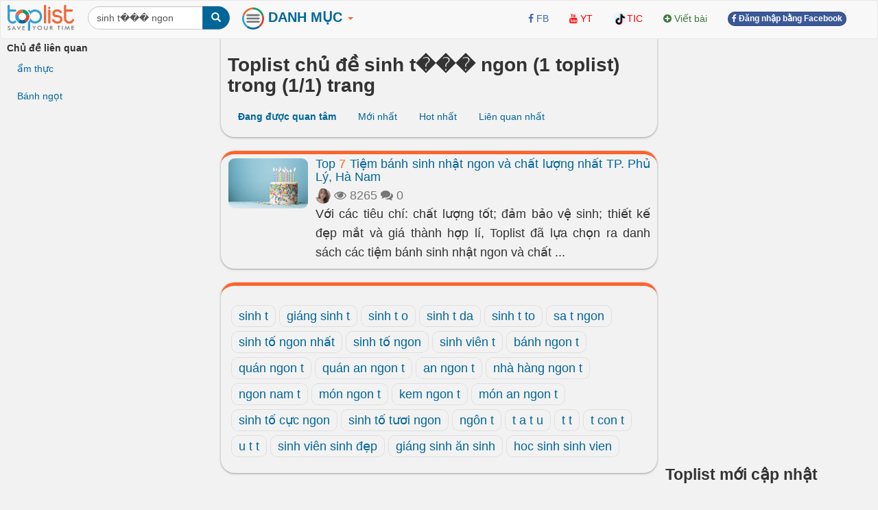

--- FILE ---
content_type: text/html; charset=UTF-8
request_url: https://toplist.vn/top-lists/sinh-t%EF%BF%BD%EF%BF%BD%EF%BF%BD-ngon/
body_size: 10253
content:
<!DOCTYPE html>
<html xmlns="http://www.w3.org/1999/xhtml"
      xmlns:og="http://ogp.me/ns#"
      xmlns:fb="https://www.facebook.com/2008/fbml">  
<head>
<title>Toplist chủ đề sinh t��� ngon (1 toplist về sinh t��� ngon)  - toplist.vn</title>
<meta name="description" content="Toplist về sinh t��� ngon tìm thấy 1 toplist sinh t, giáng sinh t, sinh t o, sinh t da, sinh t to, sa t ngon, sinh tố ngon nhất, sinh tố ngon, sinh viên t, bánh ngon t, quán ngon t" >
<meta name="keywords" content="" >
<meta http-equiv="content-type" content="text/html; charset=UTF-8" >
<meta name="robots" content="index, follow">
<meta http-equiv="content-language" content="en" />    
<meta name="generator" content="toplist.vn CMS">
<meta charset="UTF-8">

<meta name="google-site-verification" content="EPUQC-3rOOmkHINHS-QWZjF_BZHGRvHJnQnd7436qdU" />
<meta name="viewport" content="width=device-width, initial-scale=1, maximum-scale=1, user-scalable=no">

<link href="/libs/bootstrap/css/bootstrap_gcl.css?r=68" rel="stylesheet">

<link rel="stylesheet" href="/libs/font-awesome/css/font-awesome.min.css">
<link rel="stylesheet" href="/libs/bootstrap-social.css">

<link href="/libs/rating/css/star-rating.css" media="all" rel="stylesheet" type="text/css" />
<link href="/libs/rating/themes/krajee-gly/theme.css" media="all" rel="stylesheet" type="text/css" />


<script src="/libs/jquery.min.js"></script>
<script src="/libs/bootstrap/js/bootstrap.min.js"></script>
<link href="/libs/jquery-ui.min.css" rel="stylesheet">
<script src="/libs/jquery-ui.min.js"></script>
<script src="/libs/jquery.cookie.js"></script>
<script src="/libs/jquery.form.min.js"></script>
<script src="/libs/autogrow.js"></script>

<link href="/libs/bootstrap-tokenfield/css/bootstrap-tokenfield.min.css" rel="stylesheet">
<link href="/libs/bootstrap-tokenfield/css/tokenfield-typeahead.min.css" rel="stylesheet">
<script src="/libs/bootstrap-tokenfield/bootstrap-tokenfield.min.js"></script>
<script src="/libs/bootbox.min.js"></script>


<link href="/libs/bootstrap3-editable-1.5.1/bootstrap3-editable/css/bootstrap-editable.css" rel="stylesheet"/>
<script src="/libs/bootstrap3-editable-1.5.1/bootstrap3-editable/js/bootstrap-editable.min.js"></script>

<link href="/libs/bootstrap3-editable-1.5.1/inputs-ext/wysihtml5/bootstrap-wysihtml5-0.0.2/bootstrap-wysihtml5-0.0.2.css" rel="stylesheet" type="text/css"></link>
<script src="/libs/bootstrap3-editable-1.5.1/inputs-ext/wysihtml5/bootstrap-wysihtml5-0.0.2/wysihtml5-0.3.0.js"></script>
<script src="/libs/bootstrap3-editable-1.5.1/inputs-ext/wysihtml5/bootstrap-wysihtml5-0.0.2/bootstrap-wysihtml5-0.0.2.js"></script>
<script src="/libs/bootstrap3-editable-1.5.1/inputs-ext/wysihtml5/wysihtml5.js"></script>


<script src="/libs/rating/js/star-rating.js" type="text/javascript"></script>
<script src="/libs/rating/themes/krajee-gly/theme.js"></script>

<script type="text/javascript" src='/libs/jquery.bpopup.js'></script>
<link href="/libs/styles.css?a=886869886" rel="stylesheet">

<script src="/libs/social-share/sharetastic.js"></script>
<link href="/libs/social-share/sharetastic.css" rel="stylesheet">




<link rel="apple-touch-icon" sizes="180x180" href="/apple-touch-icon.png">
<link rel="icon" type="image/png" sizes="32x32" href="/favicon-32x32.png">
<link rel="icon" type="image/png" sizes="16x16" href="/favicon-16x16.png">
<link rel="manifest" href="/site.webmanifest">
<link rel="icon" href="/favicon.ico">
<link rel="shortcut icon" href="/favicon.ico">



<meta property="og:type"               content="article" />
<meta property="og:site_name"               content="toplist.vn" />
<meta property="fb:app_id"               content="312211842489673" />


<script type="application/ld+json">
{
    "@context": "https://schema.org",
    "@type": "Organization",
    "url": "https://toplist.vn/",
    "name": "Công Ty cổ Phần Toplist",
    "logo": "https://toplist.vn/images/logo.svg"
}
</script>

<script type="application/ld+json">
{
    "@context": "https://schema.org",
    "@type": "LocalBusiness",
    "name": "Công Ty cổ Phần Toplist",
    "image": "https://toplist.vn/images/logo.svg",
    "@id": "https://toplist.vn/images/logo.svg",
    "url": "https://toplist.vn/",
    "address": {
        "@type": "PostalAddress",
        "streetAddress": "Tầng 3-4, Tòa nhà Việt Tower, số 01 Phố Thái Hà, Phường Trung Liệt, Quận Đống Đa, Thành phố Hà Nội",
        "addressLocality": "Hà Nội",
        "postalCode": "100000",
        "addressCountry": "VN"
    },
    "geo": {
        "@type": "GeoCoordinates",
        "latitude": 21.0091709952721,
        "longitude": 105.82392078194857
    },
    "openingHoursSpecification": {
        "@type": "OpeningHoursSpecification",
        "dayOfWeek": [
            "Monday",
            "Tuesday",
            "Wednesday",
            "Thursday",
            "Friday"
        ],
        "opens": "09:00",
        "closes": "18:00"
    },
    "sameAs": "https://www.facebook.com/Toplist.vnn" 
}
</script>


<script src='https://www.google.com/recaptcha/api.js'></script>

<!-- Global site tag (gtag.js) - Google Analytics -->
<script async src="https://www.googletagmanager.com/gtag/js?id=G-PBCRK6RTHJ"></script>
<script>
  window.dataLayer = window.dataLayer || [];
  function gtag(){dataLayer.push(arguments);}
  gtag('js', new Date());

  gtag('config', 'G-PBCRK6RTHJ');
</script>


</head>
<body style="background: #f2f2f2;" id="body">
<a name="toppage"></a>

    <div id="fb-root"></div>
    <script>(function(d, s, id) {
            var js, fjs = d.getElementsByTagName(s)[0];
            if (d.getElementById(id)) return;
            js = d.createElement(s); js.id = id;
            js.src = "//connect.facebook.net/vi_VN/sdk.js#xfbml=1&version=v2.7&appId=312211842489673";
            fjs.parentNode.insertBefore(js, fjs);
        }(document, 'script', 'facebook-jssdk'));
    </script>

    <nav id="header_nav" class="navbar navbar-default " role="navigation" style="margin-bottom: 0px;z-index: 1000;">
    <div class="container-fluid" style="padding: 0px;" >
        <div class="content-cover">
    
            <!-- Brand and toggle get grouped for better mobile display -->
            <div class="navbar-header">
                <button style="margin-left:10px; border-radius: 50%; border:none;padding: 0px;" type="button" class="navbar-toggle" data-toggle="collapse" data-target="#bs-example-navbar-collapse-1">
                    <span class="sr-only">Toggle navigation</span>
                    <img src="/images/top-bt.svg" height="32px">
                </button>
                <a class="navbar-brand" href="https://toplist.vn"><img class="logo" alt="toplist.vn" src="/images/logo.svg" height="38px" ></a>
               <div class="navbar-left" style="margin:8px 10px 0px 10px;">
               <form class="form-inline" role="search">
                    <div class="input-group">
                        <input  value="sinh t��� ngon" type="text" class="form-control" placeholder="Tìm toplist" name="q" id="q">
                        <div class="input-group-btn">
                            <button class="btn btn-primary" id= "search_button" type="submit"><i class="glyphicon glyphicon-search"></i></button>
                        </div>
                    </div>
                </form>    
                </div>        
            </div>

            <!-- Collect the nav links, forms, and other content for toggling -->
            <div class="collapse navbar-collapse" id="bs-example-navbar-collapse-1">
                
 <ul class="nav navbar-nav">

    <li class="dropdown dropdown_hover">
        <a href="#" class="dropdown-toggle" data-toggle="dropdown" style="padding: 10px 8px 11px 8px;"><B style="color:#006699;font-size: 20px;"><img src="/images/top-bt.svg" height="32px"> DANH MỤC <b style="color:#FC642D;" class="caret"></b></B></a>
        <div class="dropdown-menu main-dropdown-menu" >

            <a href="/moi-nhat/"><span class="label label-warning" style="margin-bottom:6px;">Mới nhất</span></a>
            <a href="/hot-tuan/"><span class="label label-warning" style="margin-bottom:6px;">Hot tuần này</span></a>
            <a href="/hot-tuan-truoc/"><span class="label label-warning" style="margin-bottom:6px;">Hot tuần trước</span></a>
            <a href="/hot-thang/"><span class="label label-warning" style="margin-bottom:6px;">Hot tháng này</span></a>
            <a href="/hot-nhat/"><span class="label label-warning" style="margin-bottom:6px;">Hot tháng trước</span></a>
            <div class="item_dsp_row" style="margin-top: 8px;margin-bottom: 8px;"></div>

            <a href="/top-lists/du-lịch/"><span class="label label-success" style="margin-bottom:6px;">Du Lịch</span></a> <a href="/top-lists/phim/"><span class="label label-success" style="margin-bottom:6px;">Phim</span></a> <a href="/top-lists/sức-khỏe/"><span class="label label-success" style="margin-bottom:6px;">Sức Khỏe</span></a> <a href="/top-lists/làm-đẹp/"><span class="label label-success" style="margin-bottom:6px;">Làm Đẹp</span></a> <a href="/top-lists/ẩm-thực/"><span class="label label-success" style="margin-bottom:6px;">Ẩm Thực</span></a> <a href="/top-lists/tết/"><span class="label label-success" style="margin-bottom:6px;">Tết</span></a> <a href="/top-lists/thời-trang/"><span class="label label-success" style="margin-bottom:6px;">Thời Trang</span></a> <a href="/top-lists/tình-yêu/"><span class="label label-success" style="margin-bottom:6px;">Tình Yêu</span></a> <a href="/top-lists/giải-trí/"><span class="label label-success" style="margin-bottom:6px;">Giải Trí</span></a> <a href="/top-lists/shop/"><span class="label label-success" style="margin-bottom:6px;">Shop</span></a> <a href="/top-lists/dịch-vụ/"><span class="label label-success" style="margin-bottom:6px;">Dịch Vụ</span></a> <a href="/top-lists/đặc-sản/"><span class="label label-success" style="margin-bottom:6px;">Đặc Sản</span></a> <a href="/top-lists/mua-sắm/"><span class="label label-success" style="margin-bottom:6px;">Mua Sắm</span></a> <a href="/top-lists/valentine/"><span class="label label-success" style="margin-bottom:6px;">Valentine</span></a> <a href="/top-lists/công-nghệ/"><span class="label label-success" style="margin-bottom:6px;">Công Nghệ</span></a> <a href="/top-lists/văn-hóa/"><span class="label label-success" style="margin-bottom:6px;">Văn Hóa</span></a>                     <div class="item_dsp_row" style="margin-top: 8px;margin-bottom: 8px;"></div>
            <a href="/top-lists/thế-giới/"><span class="label label-info" style="margin-bottom:6px;" >Thế Giới</span></a> <a href="/top-lists/việt-nam/"><span class="label label-info" style="margin-bottom:6px;" >Việt Nam</span></a> <a href="/top-lists/đà-nẵng/"><span class="label label-info" style="margin-bottom:6px;" >Đà Nẵng</span></a> <a href="/top-lists/tp-hồ-chí-minh/"><span class="label label-info" style="margin-bottom:6px;" >Tp Hồ Chí Minh</span></a> <a href="/top-lists/hải-phòng/"><span class="label label-info" style="margin-bottom:6px;" >Hải Phòng</span></a> <a href="/top-lists/huế/"><span class="label label-info" style="margin-bottom:6px;" >Huế</span></a> <a href="/top-lists/cần-thơ/"><span class="label label-info" style="margin-bottom:6px;" >Cần Thơ</span></a> <a href="/top-lists/nghệ-an/"><span class="label label-info" style="margin-bottom:6px;" >Nghệ An</span></a> <a href="/top-lists/hà-giang/"><span class="label label-info" style="margin-bottom:6px;" >Hà Giang</span></a> <a href="/top-lists/thái-bình/"><span class="label label-info" style="margin-bottom:6px;" >Thái Bình</span></a> <a href="/top-lists/vũng-tàu/"><span class="label label-info" style="margin-bottom:6px;" >Vũng Tàu</span></a> <a href="/top-lists/nam-định/"><span class="label label-info" style="margin-bottom:6px;" >Nam Định</span></a> <a href="/top-lists/quảng-ninh/"><span class="label label-info" style="margin-bottom:6px;" >Quảng Ninh</span></a> <a href="/top-lists/sapa/"><span class="label label-info" style="margin-bottom:6px;" >Sapa</span></a> <a href="/top-lists/bắc-giang/"><span class="label label-info" style="margin-bottom:6px;" >Bắc Giang</span></a> <a href="/top-lists/vĩnh-long/"><span class="label label-info" style="margin-bottom:6px;" >Vĩnh Long</span></a>                      <div class="item_dsp_row" style="margin-top: 8px;margin-bottom: 8px;"></div> 
            <a href="/top-lists/đẹp-nhất/"><span class="label label-primary" style="margin-bottom:6px;">Đẹp Nhất</span></a> <a href="/top-lists/tốt-nhất/"><span class="label label-primary" style="margin-bottom:6px;">Tốt Nhất</span></a> <a href="/top-lists/hay-nhất/"><span class="label label-primary" style="margin-bottom:6px;">Hay Nhất</span></a> <a href="/top-lists/ngon-nhất/"><span class="label label-primary" style="margin-bottom:6px;">Ngon Nhất</span></a> <a href="/top-lists/nhất-thế-giới/"><span class="label label-primary" style="margin-bottom:6px;">Nhất Thế Giới</span></a> <a href="/top-lists/nhất-việt-nam/"><span class="label label-primary" style="margin-bottom:6px;">Nhất Việt Nam</span></a> <a href="/top-lists/hiệu-quả-nhất/"><span class="label label-primary" style="margin-bottom:6px;">Hiệu Quả Nhất</span></a> <a href="/top-lists/thú-vị-nhất/"><span class="label label-primary" style="margin-bottom:6px;">Thú Vị Nhất</span></a> <a href="/top-lists/rẻ-nhất/"><span class="label label-primary" style="margin-bottom:6px;">Rẻ Nhất</span></a> <a href="/top-lists/phim-hay-nhất/"><span class="label label-primary" style="margin-bottom:6px;">Phim Hay Nhất</span></a> <a href="/top-lists/bánh-ngon-nhất/"><span class="label label-primary" style="margin-bottom:6px;">Bánh Ngon Nhất</span></a> <a href="/top-lists/nhà-đẹp-nhất/"><span class="label label-primary" style="margin-bottom:6px;">Nhà Đẹp Nhất</span></a> <a href="/top-lists/xinh-đẹp-nhất/"><span class="label label-primary" style="margin-bottom:6px;">Xinh Đẹp Nhất</span></a> <a href="/top-lists/nhạc-hay-nhất/"><span class="label label-primary" style="margin-bottom:6px;">Nhạc Hay Nhất</span></a> <a href="/top-lists/truyện-hay-nhất/"><span class="label label-primary" style="margin-bottom:6px;">Truyện Hay Nhất</span></a> 
        </div>
    </li>



</ul>


                <div class="col-sm-3 col-md-3">
 
                </div>
                <ul class="nav navbar-nav navbar-right">      
                    <li><a rel="nofollow" target="_blank" href="https://www.facebook.com/Toplist.vnn/"> <i class="fa fa-facebook" style="color:#4267B2;" ></i> <span style="color:#4267B2;">FB</span></a></li>   
                    <li><a rel="nofollow"  target="_blank" href="https://www.youtube.com/channel/UCAPlrjNwdx3z1G1c2wvTUXA"><i class="fa fa-youtube" style="color:#FF0000;" ></i> <span style="color:#FF0000;">YT</span></a></li>
                    <li><a  rel="nofollow"  target="_blank" href="https://www.tiktok.com/@toplistvn"><img src="/images/tiktok.png" height="20px" class="img-circle"><span style="color:#FF0000;">TIC</span></a></li>                     
                    <li><a  href="/?a=ACC&acc=POST&post=S"   ><i class="fa fa-plus-circle text-success" ></i> <span class="text-success"><span>Viết bài</span></a></li>

                    
                                                                <li><a href="/account/facebook_login.html" ><span class="btn btn-facebook btn-facebook-size" ><i class='fa fa-facebook'></i> Đăng nhập bằng Facebook</a></span></li>
                    
                    <li><a href="#"></a></li>
                </ul>

            </div><!-- /.navbar-collapse -->
        </div><!-- /content-cover-->
    </div>
    </nav>

<div class="container-fluid" style="background: #f2f2f2;padding: 0px;margin-right: auto;margin-left: auto;">
<div class="content-cover">
    <div class="row" style="margin:0px;">
        <div id="col_left" class="col-xs-12 col-lg-3 visible-lg" >      
            <ul class="nav" >
                <li class="nav-header" >
                    <B>Chủ đề liên quan</B>
                </li>
                <li><a href="/top-lists/ẩm-thực/">ẩm thực</a></li><li><a href="/top-lists/bánh-ngọt/">Bánh ngọt</a></li>            </ul>
        </div>
        <div id="col_center"  class="col-xs-12 col-lg-6" >
            <div class="post_header box_shadow" style="margin-top:-20px; padding-top: 30px;z-index: 10;">            
                <h1>Toplist chủ đề sinh t��� ngon (1 toplist)  trong (1/1) trang </h1>
                <ul class="nav nav-pills">
                    <li><a class="active" href="/?a=POST&post=SE&q=sinh t��� ngon&s=2&o=" ><B>Đang được quan tâm</b></a></li><li><a href="/?a=POST&post=SE&q=sinh t��� ngon&s=2&o=new">Mới nhất</a></li><li><a href="/?a=POST&post=SE&q=sinh t��� ngon&s=2&o=pop">Hot nhất</a></li><li><a href="/?a=POST&post=SE&q=sinh t��� ngon&s=2&o=rel">Liên quan nhất</a></li>                </ul>
            </div>
            <div class="post_top box_shadow">
                
        <div class="media">
            <div class="media-left"><a href="/top-list/tiem-banh-sinh-nhat-ngon-va-chat-luong-nhat-tp-phu-ly-ha-nam-29601.htm"  ><img class="round_img" alt="Tiệm bánh sinh nhật ngon và chất lượng nhất TP. Phủ Lý, Hà Nam" width="118px" src="/images/200px/-809029.jpg" ></a></div>
            <div class="media-body" style="text-align: justify;">
            <h4 class="media-heading"><a href="/top-list/tiem-banh-sinh-nhat-ngon-va-chat-luong-nhat-tp-phu-ly-ha-nam-29601.htm"  >Top <span class="top_number">7</span> Tiệm bánh sinh nhật ngon và chất lượng nhất TP. Phủ Lý, Hà Nam</a></h4>
            <div class="text-muted" style="display: table-cell; vertical-align: middle;line-height:25px;" >
            <a title = "Phương Nhi" href="/tac-gia/phương-nhi-3191/" ><img width=22px height=22px class="user_avatar_link" src="/images/avatars/3191.jpg" alt="Phương Nhi" ></a>
            
            <i class="fa fa-eye" aria-hidden="true"></i> 8265
            <i class="fa fa-comments" aria-hidden="true"></i> 0
            <span class="fb-share-button" data-href="https://toplist.vn/top-list/tiem-banh-sinh-nhat-ngon-va-chat-luong-nhat-tp-phu-ly-ha-nam-29601.htm" data-layout="button_count" data-size="small"  data-mobile-iframe="true"></span>
            </div>
            <p class="hidden-xs">Với các tiêu chí: chất lượng tốt; đảm bảo vệ sinh; thiết kế đẹp mắt và giá thành hợp lí, Toplist đã lựa chọn ra danh sách các tiệm bánh sinh nhật ngon và chất  ...</p>
            </div>
        </div>
                    <center></center>
            </div>  
            <div class="post_top box_shadow">
                <div class="keywords_list">
                    
		<a data-toggle="popover" data-placement="bottom" data-trigger="hover" href="/top-lists/sinh-t/" data-content="30">sinh t</a>
		
		<a data-toggle="popover" data-placement="bottom" data-trigger="hover" href="/top-lists/giáng-sinh-t/" data-content="4">giáng sinh t</a>
		
		<a data-toggle="popover" data-placement="bottom" data-trigger="hover" href="/top-lists/sinh-t-o/" data-content="8">sinh t o</a>
		
		<a data-toggle="popover" data-placement="bottom" data-trigger="hover" href="/top-lists/sinh-t-da/" data-content="8">sinh t da</a>
		
		<a data-toggle="popover" data-placement="bottom" data-trigger="hover" href="/top-lists/sinh-t-to/" data-content="4">sinh t to</a>
		
		<a data-toggle="popover" data-placement="bottom" data-trigger="hover" href="/top-lists/sa-t-ngon/" data-content="6">sa t ngon</a>
		
		<a data-toggle="popover" data-placement="bottom" data-trigger="hover" href="/top-lists/sinh-tố-ngon-nhất/" data-content="29">sinh tố ngon nhất</a>
		
		<a data-toggle="popover" data-placement="bottom" data-trigger="hover" href="/top-lists/sinh-tố-ngon/" data-content="30">sinh tố ngon</a>
		
		<a data-toggle="popover" data-placement="bottom" data-trigger="hover" href="/top-lists/sinh-viên-t/" data-content="4">sinh viên t</a>
		
		<a data-toggle="popover" data-placement="bottom" data-trigger="hover" href="/top-lists/bánh-ngon-t/" data-content="6">bánh ngon t</a>
		
		<a data-toggle="popover" data-placement="bottom" data-trigger="hover" href="/top-lists/quán-ngon-t/" data-content="19">quán ngon t</a>
		
		<a data-toggle="popover" data-placement="bottom" data-trigger="hover" href="/top-lists/quán-an-ngon-t/" data-content="11">quán an ngon t</a>
		
		<a data-toggle="popover" data-placement="bottom" data-trigger="hover" href="/top-lists/an-ngon-t/" data-content="25">an ngon t</a>
		
		<a data-toggle="popover" data-placement="bottom" data-trigger="hover" href="/top-lists/nhà-hàng-ngon-t/" data-content="9">nhà hàng ngon t</a>
		
		<a data-toggle="popover" data-placement="bottom" data-trigger="hover" href="/top-lists/ngon-nam-t/" data-content="5">ngon nam t</a>
		
		<a data-toggle="popover" data-placement="bottom" data-trigger="hover" href="/top-lists/món-ngon-t/" data-content="13">món ngon t</a>
		
		<a data-toggle="popover" data-placement="bottom" data-trigger="hover" href="/top-lists/kem-ngon-t/" data-content="3">kem ngon t</a>
		
		<a data-toggle="popover" data-placement="bottom" data-trigger="hover" href="/top-lists/món-an-ngon-t/" data-content="11">món an ngon t</a>
		
		<a data-toggle="popover" data-placement="bottom" data-trigger="hover" href="/top-lists/sinh-tố-cực-ngon/" data-content="2">sinh tố cực ngon</a>
		
		<a data-toggle="popover" data-placement="bottom" data-trigger="hover" href="/top-lists/sinh-tố-tươi-ngon/" data-content="2">sinh tố tươi ngon</a>
		
		<a data-toggle="popover" data-placement="bottom" data-trigger="hover" href="/top-lists/ngôn-t/" data-content="8">ngôn t</a>
		
		<a data-toggle="popover" data-placement="bottom" data-trigger="hover" href="/top-lists/t-a-t-u/" data-content="31">t a t u</a>
		
		<a data-toggle="popover" data-placement="bottom" data-trigger="hover" href="/top-lists/t-t/" data-content="522">t t</a>
		
		<a data-toggle="popover" data-placement="bottom" data-trigger="hover" href="/top-lists/t-con-t/" data-content="10">t con t</a>
		
		<a data-toggle="popover" data-placement="bottom" data-trigger="hover" href="/top-lists/u-t-t/" data-content="108">u t t</a>
		
		<a data-toggle="popover" data-placement="bottom" data-trigger="hover" href="/top-lists/sinh-viên-sinh-đẹp/" data-content="48">sinh viên sinh đẹp</a>
		
		<a data-toggle="popover" data-placement="bottom" data-trigger="hover" href="/top-lists/giáng-sinh-ăn-sinh/" data-content="6">giáng sinh ăn sinh</a>
		
		<a data-toggle="popover" data-placement="bottom" data-trigger="hover" href="/top-lists/hoc-sinh-sinh-vien/" data-content="235">hoc sinh sinh vien</a>
		                </div>
            </div>
        </div>
        <div id="col_right"  class="col-xs-12 col-lg-3">
            <div style="margin-top:10px;">
            <script async src="//pagead2.googlesyndication.com/pagead/js/adsbygoogle.js"></script>
<!-- toplist_top -->
<ins class="adsbygoogle"
     style="display:block"
     data-ad-client="ca-pub-6769228678930885"
     data-ad-slot="2190159054"
     data-ad-format="auto"></ins>
<script>
(adsbygoogle = window.adsbygoogle || []).push({});
</script>
<BR>
            </div>
            <h3>Toplist mới cập nhật</h3>       
            
        <div class="media">
            <div class="media-left"><a href="/top-list/nguyen-nhan-va-cach-phuc-hoi-pin-iphone-bi-chai-18846.htm"  ><img class="round_img" alt="Nguyên nhân và cách phục hồi pin iphone bị chai" width="68px" src="/images/200px/nguyen-nhan-va-cach-phuc-hoi-pin-iphone-bi-chai-194712.jpg" ></a></div>
            <div class="media-body">
            <h5 class="media-heading" style="margin-top:0px;margin-bottom:0px;" ><a href="/top-list/nguyen-nhan-va-cach-phuc-hoi-pin-iphone-bi-chai-18846.htm"  >Top <span class="top_number">10</span> Nguyên nhân và cách phục hồi pin iphone bị chai</a></h5>
            <div class="text-muted" style="display: table-cell; vertical-align: middle;line-height:25px;" >
            <a title = "Tạ Nguyệt" href="/tac-gia/tạ-nguyệt-7265/" ><img width=22px height=22px class="user_avatar_link" src="/images/avatars/7265.jpg" alt="Tạ Nguyệt" ></a>
            <i class="fa fa-eye" aria-hidden="true"></i> 674
            <i class="fa fa-comments" aria-hidden="true"></i> 0
            </div>
            </div>
        </div>
    
        <div class="media">
            <div class="media-left"><a href="/top-list/nguyen-nhan-gay-tu-vong-som-hay-gap-nhat-o-nam-gioi-11936.htm"  ><img class="round_img" alt="Nguyên nhân gây tử vong sớm hay gặp nhất ở nam giới" width="68px" src="/images/200px/nguyen-nguyen-gay-tu-vong-som-hay-gap-nhat-o-nam-gioi-118253.jpg" ></a></div>
            <div class="media-body">
            <h5 class="media-heading" style="margin-top:0px;margin-bottom:0px;" ><a href="/top-list/nguyen-nhan-gay-tu-vong-som-hay-gap-nhat-o-nam-gioi-11936.htm"  >Top <span class="top_number">8</span> Nguyên nhân gây tử vong sớm hay gặp nhất ở nam giới</a></h5>
            <div class="text-muted" style="display: table-cell; vertical-align: middle;line-height:25px;" >
            <a title = "Thảo TP" href="/tac-gia/thảo-tp-2155/" ><img width=22px height=22px class="user_avatar_link" src="/images/avatars/2155.jpg" alt="Thảo TP" ></a>
            <i class="fa fa-eye" aria-hidden="true"></i> 523
            <i class="fa fa-comments" aria-hidden="true"></i> 0
            </div>
            </div>
        </div>
    
        <div class="media">
            <div class="media-left"><a href="/top-list/nguyen-nhan-dau-hieu-va-cach-dieu-tri-rong-kinh-53246.htm"  ><img class="round_img" alt="Nguyên nhân, dấu hiệu và cách điều trị rong kinh" width="68px" src="/images/200px/nhung-dieu-can-biet-ve-rong-kinh-891176.jpg" ></a></div>
            <div class="media-body">
            <h5 class="media-heading" style="margin-top:0px;margin-bottom:0px;" ><a href="/top-list/nguyen-nhan-dau-hieu-va-cach-dieu-tri-rong-kinh-53246.htm"  >Top <span class="top_number">8</span> Nguyên nhân, dấu hiệu và cách điều trị rong kinh</a></h5>
            <div class="text-muted" style="display: table-cell; vertical-align: middle;line-height:25px;" >
            <a title = "Bùi Thị Phương Thảo" href="/tac-gia/bùi-thị-phương-thảo-9674/" ><img width=22px height=22px class="user_avatar_link" src="/images/avatars/9674.jpg" alt="Bùi Thị Phương Thảo" ></a>
            <i class="fa fa-eye" aria-hidden="true"></i> 85
            <i class="fa fa-comments" aria-hidden="true"></i> 0
            </div>
            </div>
        </div>
    
        <div class="media">
            <div class="media-left"><a href="/top-list/luu-y-quan-trong-nhat-ve-roi-loan-kinh-nguyet-51208.htm"  ><img class="round_img" alt="Nguyên nhân, dấu hiệu và cách điều trị rối loạn kinh nguyệt" width="68px" src="/images/200px/luu-y-quan-trong-nhat-ve-roi-loan-kinh-nguyet-815994.jpg" ></a></div>
            <div class="media-body">
            <h5 class="media-heading" style="margin-top:0px;margin-bottom:0px;" ><a href="/top-list/luu-y-quan-trong-nhat-ve-roi-loan-kinh-nguyet-51208.htm"  >Top <span class="top_number">8</span> Nguyên nhân, dấu hiệu và cách điều trị rối loạn kinh nguyệt</a></h5>
            <div class="text-muted" style="display: table-cell; vertical-align: middle;line-height:25px;" >
            <a title = "Bùi Thị Phương Thảo" href="/tac-gia/bùi-thị-phương-thảo-9674/" ><img width=22px height=22px class="user_avatar_link" src="/images/avatars/9674.jpg" alt="Bùi Thị Phương Thảo" ></a>
            <i class="fa fa-eye" aria-hidden="true"></i> 20
            <i class="fa fa-comments" aria-hidden="true"></i> 0
            </div>
            </div>
        </div>
    
        <div class="media">
            <div class="media-left"><a href="/top-list/nguyen-nhan-va-dau-hieu-ung-thu-tuyen-giap-53169.htm"  ><img class="round_img" alt="Nguyên nhân và dấu hiệu ung thư tuyến giáp" width="68px" src="/images/200px/luu-y-quan-trong-nhat-ve-u-tuyen-giap-888342.jpg" ></a></div>
            <div class="media-body">
            <h5 class="media-heading" style="margin-top:0px;margin-bottom:0px;" ><a href="/top-list/nguyen-nhan-va-dau-hieu-ung-thu-tuyen-giap-53169.htm"  >Top <span class="top_number">6</span> Nguyên nhân và dấu hiệu ung thư tuyến giáp</a></h5>
            <div class="text-muted" style="display: table-cell; vertical-align: middle;line-height:25px;" >
            <a title = "Hoàng Thanh" href="/tac-gia/hoàng-thanh-75002/" ><img width=22px height=22px class="user_avatar_link" src="/images/avatars/75002.jpg" alt="Hoàng Thanh" ></a>
            <i class="fa fa-eye" aria-hidden="true"></i> 29
            <i class="fa fa-comments" aria-hidden="true"></i> 0
            </div>
            </div>
        </div>
    
        <div class="media">
            <div class="media-left"><a href="/top-list/nguyen-nhan-khien-benh-cam-cum-mai-khong-khoi-12405.htm"  ><img class="round_img" alt="Nguyên nhân khiến bệnh cảm cúm mãi không khỏi" width="68px" src="/images/200px/nguyen-nhan-khien-benh-cam-cum-mai-khong-khoi-122913.jpg" ></a></div>
            <div class="media-body">
            <h5 class="media-heading" style="margin-top:0px;margin-bottom:0px;" ><a href="/top-list/nguyen-nhan-khien-benh-cam-cum-mai-khong-khoi-12405.htm"  >Top <span class="top_number">13</span> Nguyên nhân khiến bệnh cảm cúm mãi không khỏi</a></h5>
            <div class="text-muted" style="display: table-cell; vertical-align: middle;line-height:25px;" >
            <a title = "Hằng Hoàng" href="/tac-gia/hằng-hoàng-2114/" ><img width=22px height=22px class="user_avatar_link" src="/images/avatars/2114.jpg" alt="Hằng Hoàng" ></a>
            <i class="fa fa-eye" aria-hidden="true"></i> 11127
            <i class="fa fa-comments" aria-hidden="true"></i> 0
            </div>
            </div>
        </div>
    
        <div class="media">
            <div class="media-left"><a href="/top-list/nguyen-nhan-khien-ban-mai-thua-kem-nguoi-khac-ky-1-22.htm"  ><img class="round_img" alt="Nguyên nhân khiến bạn mãi thua kém người khác" width="68px" src="/images/200px/-78.jpg" ></a></div>
            <div class="media-body">
            <h5 class="media-heading" style="margin-top:0px;margin-bottom:0px;" ><a href="/top-list/nguyen-nhan-khien-ban-mai-thua-kem-nguoi-khac-ky-1-22.htm"  >Top <span class="top_number">10</span> Nguyên nhân khiến bạn mãi thua kém người khác</a></h5>
            <div class="text-muted" style="display: table-cell; vertical-align: middle;line-height:25px;" >
            <a title = "Thảo Nhiên" href="/tac-gia/thảo-nhiên-10/" ><img width=22px height=22px class="user_avatar_link" src="/images/avatars/10.jpg" alt="Thảo Nhiên" ></a>
            <i class="fa fa-eye" aria-hidden="true"></i> 3568
            <i class="fa fa-comments" aria-hidden="true"></i> 0
            </div>
            </div>
        </div>
    
        <div class="media">
            <div class="media-left"><a href="/top-list/nguyen-nhan-gay-vo-sinh-o-phai-nu-5798.htm"  ><img class="round_img" alt="Nguyên nhân gây vô sinh ở phái nữ" width="68px" src="/images/200px/nguyen-nhan-gay-vo-sinh-o-phai-nu-52767.jpg" ></a></div>
            <div class="media-body">
            <h5 class="media-heading" style="margin-top:0px;margin-bottom:0px;" ><a href="/top-list/nguyen-nhan-gay-vo-sinh-o-phai-nu-5798.htm"  >Top <span class="top_number">10</span> Nguyên nhân gây vô sinh ở phái nữ</a></h5>
            <div class="text-muted" style="display: table-cell; vertical-align: middle;line-height:25px;" >
            <a title = "Thảo Nhiên" href="/tac-gia/thảo-nhiên-10/" ><img width=22px height=22px class="user_avatar_link" src="/images/avatars/10.jpg" alt="Thảo Nhiên" ></a>
            <i class="fa fa-eye" aria-hidden="true"></i> 1055
            <i class="fa fa-comments" aria-hidden="true"></i> 0
            </div>
            </div>
        </div>
    
        <div class="media">
            <div class="media-left"><a href="/top-list/nguyen-nhan-khien-cho-thi-luc-giam-sut-4246.htm"  ><img class="round_img" alt="Nguyên nhân khiến cho thị lực giảm sút" width="68px" src="/images/200px/nguyen-nhan-khien-cho-thi-luc-giam-sut-39630.jpg" ></a></div>
            <div class="media-body">
            <h5 class="media-heading" style="margin-top:0px;margin-bottom:0px;" ><a href="/top-list/nguyen-nhan-khien-cho-thi-luc-giam-sut-4246.htm"  >Top <span class="top_number">14</span> Nguyên nhân khiến cho thị lực giảm sút</a></h5>
            <div class="text-muted" style="display: table-cell; vertical-align: middle;line-height:25px;" >
            <a title = "Lee Jue" href="/tac-gia/lee-jue-1510/" ><img width=22px height=22px class="user_avatar_link" src="/images/avatars/1510.jpg" alt="Lee Jue" ></a>
            <i class="fa fa-eye" aria-hidden="true"></i> 1384
            <i class="fa fa-comments" aria-hidden="true"></i> 0
            </div>
            </div>
        </div>
    
        <div class="media">
            <div class="media-left"><a href="/top-list/nguyen-nhan-gay-dau-that-lung-va-cach-phong-tranh-46868.htm"  ><img class="round_img" alt="Nguyên nhân gây đau thắt lưng và cách phòng tránh" width="68px" src="/images/200px/nguyen-nhan-gay-dau-that-lung-va-cach-phong-tranh-637100.jpg" ></a></div>
            <div class="media-body">
            <h5 class="media-heading" style="margin-top:0px;margin-bottom:0px;" ><a href="/top-list/nguyen-nhan-gay-dau-that-lung-va-cach-phong-tranh-46868.htm"  >Top <span class="top_number">7</span> Nguyên nhân gây đau thắt lưng và cách phòng tránh</a></h5>
            <div class="text-muted" style="display: table-cell; vertical-align: middle;line-height:25px;" >
            <a title = "Mai Ly" href="/tac-gia/mai-ly-59306/" ><img width=22px height=22px class="user_avatar_link" src="/images/avatars/59306.jpg" alt="Mai Ly" ></a>
            <i class="fa fa-eye" aria-hidden="true"></i> 23
            <i class="fa fa-comments" aria-hidden="true"></i> 0
            </div>
            </div>
        </div>
    
        <div class="media">
            <div class="media-left"><a href="/top-list/nguyen-nhan-ma-den-gio-ban-van-song-doc-than-10478.htm"  ><img class="round_img" alt="Nguyên nhân mà đến giờ bạn vẫn sống độc thân" width="68px" src="/images/200px/-102836.jpg" ></a></div>
            <div class="media-body">
            <h5 class="media-heading" style="margin-top:0px;margin-bottom:0px;" ><a href="/top-list/nguyen-nhan-ma-den-gio-ban-van-song-doc-than-10478.htm"  >Top <span class="top_number">10</span> Nguyên nhân mà đến giờ bạn vẫn sống độc thân</a></h5>
            <div class="text-muted" style="display: table-cell; vertical-align: middle;line-height:25px;" >
            <a title = "Vũ Việt" href="/tac-gia/vũ-việt-1546/" ><img width=22px height=22px class="user_avatar_link" src="/images/avatars/1546.jpg" alt="Vũ Việt" ></a>
            <i class="fa fa-eye" aria-hidden="true"></i> 483
            <i class="fa fa-comments" aria-hidden="true"></i> 1
            </div>
            </div>
        </div>
    
        <div class="media">
            <div class="media-left"><a href="/top-list/nguyen-nhan-gay-quang-tham-mat-co-the-ban-chua-biet-11846.htm"  ><img class="round_img" alt="Nguyên nhân gây quầng thâm mắt có thể bạn chưa biết" width="68px" src="/images/200px/nguyen-nhan-gay-quang-tham-mat-co-the-ban-chua-biet-118037.jpg" ></a></div>
            <div class="media-body">
            <h5 class="media-heading" style="margin-top:0px;margin-bottom:0px;" ><a href="/top-list/nguyen-nhan-gay-quang-tham-mat-co-the-ban-chua-biet-11846.htm"  >Top <span class="top_number">10</span> Nguyên nhân gây quầng thâm mắt có thể bạn chưa biết</a></h5>
            <div class="text-muted" style="display: table-cell; vertical-align: middle;line-height:25px;" >
            <a title = "Hằng Hoàng" href="/tac-gia/hằng-hoàng-2114/" ><img width=22px height=22px class="user_avatar_link" src="/images/avatars/2114.jpg" alt="Hằng Hoàng" ></a>
            <i class="fa fa-eye" aria-hidden="true"></i> 122
            <i class="fa fa-comments" aria-hidden="true"></i> 0
            </div>
            </div>
        </div>
                
        </div>
    </div>
</div>
<script type="text/javascript">
    $.cookie('search_page', window.location, { path: '/' });
    $.cookie('search_term', 'sinh t��� ngon', { path: '/' });
</script>
<div class="footer_info box_shadow text-center">
  
      <h2 style="line-height: 45px;"><span class="label label-success">Khách quan</span> <span class="label label-info">đầy đủ</span> <span class="label label-primary">chính xác</span></h2>
      <p class="lead"><a href="/top-list/tieu-chi-ma-bai-viet-toplistvn-luon-huong-den-13037.htm"><B>Là top <span class="top_number">3</span> tiêu chí mà Toplist.vn luôn luôn hướng tới để đem lại những thông tin hữu ích nhất cho cộng đồng</B></a></p>
</div>



</div>
<div id="ffooter">
  <div class="navbar navbar-default navbar-static-bottom" style="margin-bottom:0px;padding-left: 10px;" role="navigation">
    <div class="container">
      
<ul class="nav navbar-nav navbar-left">
        <li><a style="padding-left: 0px;" href="/top-list/gioi-thieu-ve-toplistvn-593.htm">Giới thiệu</a></li>
        <li><a href="tel:+84369132468">Mobile: 0369132468</a></li>
        <li><a href="/top-lists/toplist.vn/"><span class="text-info"><i class="fa fa-question-circle" aria-hidden="true"></i> Hướng dẫn</a></span></li>
        <!-- <li><a href="/top-list/quy-dinh-bat-buoc-cua-toplistvn-305.htm">Quy định</a></li>-->
        <li><a style="padding-right: 0px;" href="/top-list/quy-dinh-ve-ban-quyen-cua-toplistvn-10173.htm">Bản quyền</a></li>
      </ul>

      <ul class="nav navbar-nav navbar-right">
        <li><a  rel="nofollow"  target="_blank" href="https://www.facebook.com/groups/603845123120897/">FB Group</a></li>
        <li><a  rel="nofollow"  target="_blank" href="https://www.facebook.com/Toplist.vnn/">FB fan page</a></li>
        <li><a  rel="nofollow"  target="_blank" href="https://www.youtube.com/channel/UCAPlrjNwdx3z1G1c2wvTUXA">Kênh youtube</a></li>


        <li><a href="/keywords/">Chủ đề</a></li>
        <li><a href="/pages/contact.html">Liên hệ</a></li>
      </ul>

    </div>

  </div>
  <div class="container" style="margin-top:10px; margin-bottom:60px;">

    
<B>Công Ty cổ Phần Toplist</b><BR>
Địa chỉ: Tầng 3-4, Tòa nhà Việt Tower, số 01 Phố Thái Hà, Phường Trung Liệt, Quận Đống Đa, Thành phố Hà Nội<BR>
Điện thoại: <a href="tel:0369132468">0369132468</a> - Mã số thuế: 0108747679<BR>
Giấy phép mạng xã hội số 370/GP-BTTTT do Bộ Thông tin Truyền thông cấp ngày 09/09/2019 <BR>
Chịu trách nhiệm quản lý nội dung: Nguyễn Duy Ngân<BR>
<a target="_blank" href="/term.pdf">Chính sách bảo mật / Điều khoản sử dụng</a> | <a href="/pages/privacy.html">Privacy Policy</a>

  </div>
</div>

<script type="text/javascript">

$("#search_button").click(function(){
    keyword = $.trim($("#q").val());
    keyword = keyword.replace(/\s\s+/g, ' ').replace(/[_\s]/g, '-').toLowerCase();
    if(keyword.length > 1) window.location="/top-lists/"+keyword+"/";
    return false;
});  


//window.addEventListener("hashchange", function() { scrollBy(0, -50) });

$(document).ready(function(){
    $('[data-toggle="popover"]').popover();   
});

$(function(){
$(".dropdown_hover").hover(            
        function() {
            if($( window ).width()>700){
              $('.dropdown-menu', this).stop( true, true ).fadeIn("fast");
              $(this).toggleClass('open');
            }
            //$('b', this).toggleClass("caret caret-up");                
        },
        function() {
            if($( window ).width()>700){
              $('.dropdown-menu', this).stop( true, true ).fadeOut("fast");
              $(this).toggleClass('open');
            }
            //$('b', this).toggleClass("caret caret-up");                
        });
});




</script>



<time 01-01-2026 02:53:02  ></time>



<script>
// When the user scrolls down 20px from the top of the document, slide down the navbar
window.onscroll = function() {scrollFunction()};
var prevScrollpos = window.pageYOffset;

function scrollFunction() {
  var currentScrollPos = window.pageYOffset;
  if (currentScrollPos<5) {
      document.getElementById("header_nav").style.top = "0";
  }else{
    if (prevScrollpos > currentScrollPos+5) {
        document.getElementById("header_nav").style.top = "0";
    }
    if (prevScrollpos < currentScrollPos-5) {
        document.getElementById("header_nav").style.top = "-55px";
    } 

  }

  prevScrollpos = currentScrollPos;
}
</script>


<script>
  $('.sharetastic').sharetastic();
</script>

<!-- Facebook Pixel Code -->
<script>
  !function(f,b,e,v,n,t,s)
  {if(f.fbq)return;n=f.fbq=function(){n.callMethod?
  n.callMethod.apply(n,arguments):n.queue.push(arguments)};
  if(!f._fbq)f._fbq=n;n.push=n;n.loaded=!0;n.version='2.0';
  n.queue=[];t=b.createElement(e);t.async=!0;
  t.src=v;s=b.getElementsByTagName(e)[0];
  s.parentNode.insertBefore(t,s)}(window, document,'script',
  'https://connect.facebook.net/en_US/fbevents.js');
  fbq('init', '262623531218973');
  fbq('track', 'PageView');
</script>
<noscript><img height="1" width="1" style="display:none"
  src="https://www.facebook.com/tr?id=262623531218973&ev=PageView&noscript=1"
/></noscript>
<!-- End Facebook Pixel Code -->

</body>
</html>




--- FILE ---
content_type: text/html; charset=utf-8
request_url: https://www.google.com/recaptcha/api2/aframe
body_size: -87
content:
<!DOCTYPE HTML><html><head><meta http-equiv="content-type" content="text/html; charset=UTF-8"></head><body><script nonce="csLTAn6HEV8rJ_p0LqXLKA">/** Anti-fraud and anti-abuse applications only. See google.com/recaptcha */ try{var clients={'sodar':'https://pagead2.googlesyndication.com/pagead/sodar?'};window.addEventListener("message",function(a){try{if(a.source===window.parent){var b=JSON.parse(a.data);var c=clients[b['id']];if(c){var d=document.createElement('img');d.src=c+b['params']+'&rc='+(localStorage.getItem("rc::a")?sessionStorage.getItem("rc::b"):"");window.document.body.appendChild(d);sessionStorage.setItem("rc::e",parseInt(sessionStorage.getItem("rc::e")||0)+1);localStorage.setItem("rc::h",'1767210786735');}}}catch(b){}});window.parent.postMessage("_grecaptcha_ready", "*");}catch(b){}</script></body></html>

--- FILE ---
content_type: text/css
request_url: https://toplist.vn/libs/styles.css?a=886869886
body_size: 5904
content:

body {
  white-space: normal;
  overflow-wrap: break-word;
  word-wrap: break-word;
  -webkit-hyphens: auto;
  -ms-hyphens: auto;
  -moz-hyphens: auto;
  hyphens: auto;
  font-family: Arial, "Times New Roman", Helvetica, sans-serif;
  font-weight: 400;
  margin-top: 50px;
}
/*
body::-webkit-scrollbar{
    display: none;
}
*/
p {
  margin-bottom:0px;
 
}

.badge-notify{
   background:red;
   position:relative;
   top: -8px;
   left: -10px;
   color: white;
}

#notice_content{
  padding: 8px;
}

.main-dropdown-menu{
  line-height: 23px;
  padding: 10px;
  width: 500px;
  border-radius: 20px 20px 20px 20px;
  margin-top: 10px;
}

@media (max-width: 500px) {
  .notice_menu_element{
    width: 300px;
  }
  .main-dropdown-menu {
    width: 300px;
  }
}

.notice_menu_element{
  width: 500px;
}

.dropdown-menu {
  min-width: 200px;
}
.dropdown-menu.columns-2 {
  min-width: 400px;
}
.dropdown-menu.columns-3 {
  min-width: 600px;  
}
.dropdown-menu li a {
  padding: 5px 15px;
}
.multi-column-dropdown {
  list-style: none;
  margin: 0px;
  padding: 0px;
}
.multi-column-dropdown li a {
  display: block;
  clear: both;
  line-height: 1.428571429;
  color: #333;
  white-space: normal;
}

.multi-column-dropdown li a:hover {
  text-decoration: none;
  color: #262626;
  background-color: #eee;
}
 
@media (max-width: 767px) {
  .dropdown-menu.multi-column {
    min-width: 240px !important;
    overflow-x: hidden;
  }
}



@media (max-width: 978px) {
    .container-fluid{
        padding: 0px;
    }

    .col-xs-12{
        padding: 0px 0px;
    }
    .post_header{
        padding: 0px 0px 0px 10px;
    }
}

.post_footer{
    padding: 10px;
    margin-bottom: 20px;
}

.btn-facebook-size {
    padding: 3px 5px;
    font-size: 12px;
    line-height: 13px;
    font-weight: bold;
    -webkit-border-radius: 10px;
    -moz-border-radius: 10px;
    border-radius: 10px;
    margin-bottom: 3px;
}


.post-circle-link{
    margin-bottom: 8px;
}

.editable-wysihtml6{
    border: 0px;

}


.remove_media_bt{
  cursor: pointer;
  color: red;
}
.favorite_heart{
  color:#9c27b0;
  cursor: pointer;
}
.badged {
  height: 130px;
  width: 130px;
  display: table-cell;
  text-align: center;
  vertical-align: middle;
  border-radius: 50%;
  background: #bbdefb;
  margin: auto; 
  padding:10px;
} 

.dsp_media{
    padding: 10px 0px 10px 0px;
    margin: auto;
}

.badge{
    background: #0091ea;
    color:#FC642D;
}

.badge-lg{
    border-radius: 50%;
    height: 30px;
    min-width: 30px;
    font-size: 22px;
    text-align: center;
}
h3 {
    margin-top:8px;
    margin-bottom:3px;
    display: table-cell;
    text-align: center;
    vertical-align: middle;
}

.item_dsp_row{
    border-bottom: 5px solid #FC642D;
    border-radius: 10px;
}

.badged_small {
  height: 50px;
  width: 50px;
  display: table-cell;
  text-align: center;
  vertical-align: middle;
  border-radius: 50%;
  background: #bbdefb;
  margin: auto; 
  padding:6px;
    font-size: 28px;

    background: #0091ea;
    color:#FC642D;
}

.badged_small_m {
    height: 50px;
    width: 50px;
    display: inline-table;
    text-align: center;
    vertical-align: middle;
    border-radius: 50%;
    background: #bbdefb;
    margin: auto;
    padding:6px;
    font-size: 28px;

    background: #0091ea;
    color:#FC642D;
}

.numberCircle {
    border-radius: 50%;
    behavior: url(PIE.htc); /* remove if you don't care about IE8 */

    width: 56px;
    height: 36px;
    padding: 8px;

    background: #fff;
    border: 2px solid #666;
    color: #666;
    text-align: center;

    font: 32px Arial, sans-serif;
}


.badged_tiny {
    height: 30px;
    width: 30px;
    display: table-cell;

    text-align: center;
    vertical-align: middle;
    border-radius: 50%;
    background: #bbdefb;
    margin: auto;
    padding:6px;
}

.user_avatar_link{
  /*margin-top: 6px;*/
  border-radius: 50%;
  margin: auto;
  
}

.badged_small_sm {
  height: 30px;
  width: 30px;
  display: table-cell;
  text-align: center;
  vertical-align: middle;
  border-radius: 50%;
  background: #bbdefb;
  margin: auto; 
  padding:6px;
} 

.troppy_dsp{
  float: left;
}

.td_label{
  background-image: url("http://1vs1.co/images/dotted.png");
    background-repeat: repeat-y;
    background-position: center;
}

.side_divider{
    background-image: url("http://1vs1.co/images/dotted.png");
    background-repeat: repeat-y;
    background-position: center;
}

.voted_num{
  font-size: 28px;
  font-weight: bold;
}

.top_number{
    /*color:#ff9800;*/
    color:#FC642D;
}

.voted_num_win{
  font-size: 28px;
  font-weight: bold;
  color: orange;
}

.dsp_post td {
  border-bottom: 1px dotted #FC642D;
  padding: 6px;

}

.round_img{
  border :1px solid #f2f2f2;
  border-radius: 10px 10px 10px 10px;
  -moz-border-radius: 10px 10px 10px 10px;
  -webkit-border-radius: 10px 10px 10px 10px;
}

.circle_img{
    border :1px solid #f2f2f2;
    border-radius: 50%;
    -moz-border-radius: 50%;
    -webkit-border-radius: 50%;
}


.post_content_bk img{
  border :1px solid #f2f2f2;
  border-radius: 10px 10px 10px 10px;
  -moz-border-radius: 10px 10px 10px 10px;
  -webkit-border-radius: 10px 10px 10px 10px;
  overflow-wrap: break-word;
  word-wrap: break-word;

}

.dsp_post h3{
  margin-top: 0px;
}


.btn-circle {
    width: 49px;
    height: 49px;
    text-align: center;
    padding: 5px 0;
    font-size: 20px;
    line-height: 2.00;
    border-radius: 30px;
}

.btn-circle-micro {
    width: 19px;
    height: 19px;
    text-align: center;
    padding: 1px 0;
    font-size: 1px;
    line-height: 0.1;
    border-radius: 30px;

}

.btn-circle-sm {
    width: 25px;
    height: 25px;
    text-align: center;
    padding: 0px 0px 0px 0px;
    font-size: 15px;
    line-height: 1.65;
    border-radius: 30px;
    margin-right: 3px;
    color:#FC642D;
}

.btn-circle-lg {
    width: 79px;
    height: 79px;
    text-align: center;
    padding: 13px 0;
    font-size: 30px;
    line-height: 2.00;
    border-radius: 70px;
}


.edit_row {
  margin-top: 5px;
}
.fileUpload {
  position: relative;
  overflow: hidden;
  margin: 10px;
}
.fileUpload input.upload {
  position: absolute;
  top: 0;
  right: 0;
  margin: 0;
  padding: 0;
  font-size: 20px;
  cursor: pointer;
  opacity: 0;
  filter: alpha(opacity=0);
}
.ip_post_title{
  width: 1000px;

}
.post_title{
  color: black;
  font-size: 18px;
  font-weight: bold;

}

.post_name{
  color: black;
  font-size: 16px;
  font-weight: bold;
}
.post_desc{
  color: #666666;
  font-size: 12px;
  line-height: 18px;
}

.modal.modal-wide .modal-dialog {
  width: 80%;
  min-width: 900px;
}
.modal-wide .modal-body {
  overflow-y: auto;
}
.img_hoder{
  cursor: pointer;
}
.choose_img_container img{
  cursor: pointer;
}
.div_options a{
  margin-left: 18px;
}
.criteria{
  background-color: #cccccc;
}

th {
  background-color: #f2f2f2;
}

.add_troppy{
  cursor: pointer;
}

.update_troppy{
  cursor: pointer;
}


.troppy_gold{
  color: orange;
}

.home_popular_search{
  line-height: 26px;
  margin-top: 30px;
}
.home_popular_search a{
  padding: 0px 6px 0px 6px;
}

.body{
  line-height: 18px;
  text-align: justify;
}
.vector_licence{
  color:orange;
}
.item {
    position: relative;
    display: inline-block;
}

.item .tooltiptext {
    visibility: hidden;
    width: 300px;
    background-color: #f8f8f8;
    border: 1px solid orange;
    text-align: center;
    border-radius: 6px;
    padding: 5px 5px;
    position: absolute;
    z-index: 1;
    top: 110%;
    left: 50%;
    margin-left: -150px;
}

.item .tooltiptext::after {
    content: "";
    position: absolute;
    bottom: 100%;
    left: 50%;
    margin-left: -5px;
    border-width: 5px;
    border-style: solid;
    border-color: transparent transparent orange transparent;
}

.item:hover .tooltiptext {
    visibility: visible;
}


img.blur {
  filter: url(blur.svg#blur);
  -webkit-filter: blur(1px);
  filter: blur(1px);
  filter:progid:DXImageTransform.Microsoft.Blur(PixelRadius='1');
}

.ui-autocomplete-loading {
    background: white url('/images/ui-anim_basic_16x16.gif') right center no-repeat;
}
.ui-autocomplete {
  max-height: 300px;
  overflow-y: auto;
  /* prevent horizontal scrollbar */
  overflow-x: hidden;
}
/* IE 6 doesn't support max-height
 * we use height instead, but this forces the menu to always be this tall
 */
* html .ui-autocomplete {
  height: 300px;
}

img.blur:focus, img.blur:hover {
  -webkit-filter: blur(0px);
  filter: blur(0px);
  filter: none;
  filter:progid:DXImageTransform.Microsoft.Blur(PixelRadius='0');
}

.item span.dld_label{
  z-index:10;
  position:absolute;
  top:5px;  
  margin-right: 20px;
  width:60px;
  height: 25px;
  left:10px;
  color: green;
  font-size:12px;
}
.dld_label{
  color:green;
}

img.downloaded {
  -webkit-filter: grayscale(100%);
  filter: grayscale(100%);
  filter: gray;
  filter: url("data:image/svg+xml;utf8,<svg version='1.1' xmlns='http://www.w3.org/2000/svg' height='0'><filter id='greyscale'><feColorMatrix type='matrix' values='0.3333 0.3333 0.3333 0 0 0.3333 0.3333 0.3333 0 0 0.3333 0.3333 0.3333 0 0 0 0 0 1 0' /></filter></svg>#greyscale");
  border:1px solid red;
}

img.downloaded:focus, img.downloaded:hover {
  -webkit-filter:  none;
  filter: none;
  filter: none;
  filter: none;
}

.vector-container {
    position: relative;
    padding-bottom: 56.25%;
    padding-top: 35px;
    height: 0;
    overflow: hidden;
}
.vector-container iframe {
    position: absolute;
    top:-80px;
    left: -20;
    width: 100%;
    height: 120%;
}

.max_width_800{
  max-width: 800px;
}

.btn_display{
    margin-top: 20px;
    cursor: pointer;
    font-size: 20px;
    margin-right: 10px;
}
a{
  cursor: pointer;
}


.btn_display_selected{
    color: #009933;
}
.imgcontainer {
  padding: 10px 0px 10px 0px;

}

.img_center {
    display: block;
    margin: 0 auto;
}


/* clearfix */
.imgcontainer:before,
.imgcontainer:after {
    content: "";
    display: table;
}
.imgcontainer:after {
    clear: both;
}

.item {
  position:relative;    
    float: left;
  margin-bottom: 10px; 
}
.item img {
  max-width: 100%;
  max-height: 100%;
  vertical-align: bottom;
  border :1px solid #e5e5e5;
  border-radius: 10px 10px 10px 10px;
  -moz-border-radius: 10px 10px 10px 10px;
  -webkit-border-radius: 10px 10px 10px 10px;

}

.item img:hover {
  border-color:red;
  -moz-transform: scale(1.008);
  -webkit-transform: scale(1.008);
  transform: scale(1.008); 
}

.item span{
    z-index:3;
    position:absolute;
    bottom: 3px;    
    margin-right: 20px;
    left:6px;
    color: #cccccc;
    font-size:8px;
}



.item span.next_page{
  z-index:3;
  position:absolute;
  bottom: 88px;  
  margin-right: 20px;
  left:36px;
  color: #888888;
  font-size:18px;
}

.first-item {
  clear: both;
}
/* remove margin bottom on last row */
.last-row, .last-row ~ .item {
  margin-bottom: 0;
}

.row-eq-height {
  display: -webkit-box;
  display: -webkit-flex;
  display: -ms-flexbox;
  display:         flex;
}


.result_page{
    padding: 8px 0px 3px 0px;
    min-height: 800px;
}
.result_page img{
    border-radius: 10px 10px 10px 10px;
    -moz-border-radius: 10px 10px 10px 10px;
    -webkit-border-radius: 10px 10px 10px 10px;
    border: 1px solid #e7e7e7;
}

.result_page img:hover {
  border-color:red;
}

.vector_title{
    color: #1122CC;
    font-size: 16px;
}
.vector_domain{
    color: #009933;
}
.vector_desc{
    color: #666;
    font-size: 13px;
}

.vector_desc b{
    color: #666;
}
.search_result_title {
    padding: 3px 0px 3px 0px;
    font-size: 16px;
    margin: 0px 0px 0px 0px;
    border-bottom: 1px solid #e7e7e7;
}
/*
#q {
    height: 38px;
    font-size: 16px;
    color: black;
}

#search_button{
    height: 38px;
    background-color: #2980b9;
    border-color: :#2980b9;
    color: white;
}
*/
#setting{
    font-size: 20px;
}
#footer{
    background-color: #f8f8f8;
    border-top: 1px solid #e7e7e7;
    color: #888;
    padding: 10px;
    height: 38px;
}
#footer-right{
    float: right;
}
#footer-left{
    float: left;
}
#footer a{

    color: #888;
}
.navbar-brand{
    padding-top: 6px;
}

@media only screen and (min-width : 768px) {
    #q{
        width: 86px;
    }
}

@media only screen and (min-width : 1000px) {
    #q{
        width: 168px;
    }
}

@media only screen and (min-width : 1300px) {
    #q{
        width: 188px;
    }
}

.sidebar-nav {
    position: relative;
    top: 0;
    min-width: 250px;
    margin: 0;
    padding: 0;
    list-style: none;
    margin-top: 2px;
    padding:0;

}

.sidebar-nav ul{
  list-style: none;
  padding-left: 25px;
}
.sidebar-nav li {
    text-indent: 0px;
    line-height: 38px;
    padding:0;
    margin: 0;
}
 
.sidebar-nav li a {
    text-decoration: none;
    color: #11aaff;
}
 
.sidebar-nav a.active {
   color: #009933;
}

.sidebar-nav li a:hover {
    text-decoration: underline;
}
 
.sidebar-nav li a:active,
.sidebar-nav li a:focus {
    text-decoration: none;
}

.post_content{
    padding: 0px 0px 0px 0px;
    max-width: 688px;
    margin-right: auto;
    margin-left: auto;
}
.post_top{
    border-top: 5px solid #FC642D;
    padding: 5px 10px 10px 10px;
    margin-bottom: 20px;
    font-size: 18px;
    line-height: 160%;
    font-weight: 400;    
}
.sticky_div{
  position: -webkit-sticky;
  position: sticky;
  top: 0;
}
.post_header{
    margin-top: 5px;
    padding: 5px 10px 10px 10px;
    margin-bottom: 20px;
}
.box_shadow{
    border-radius: 20px;
    margin-right:1px;
    margin-left: 1px;
    box-shadow: rgba(60, 64, 67, 0.3) 0px 1px 2px 0px, rgba(60, 64, 67, 0.15) 0px 1px 3px 1px;
}

.post_data_dsp{
    padding: 5px 10px 10px 10px;
    margin: 0px 0px 20px 0px;
    font-size: 18px;
    line-height: 160%;
    font-weight: 400;       
}



object  {
    width:auto;
    max-width: 100%;
    max-height: 70vh;
    width: auto\9; /* ie8 */
  }
  
  .modal-body{
    text-align: center;
    height: auto;
  }
  
  @media (min-width: 768px) {
      .modal-dialog {
          width: auto;
          max-width: 90%;

      }
  }
.modal-dialog{text-align:center;}
.modal-content{display:inline-block;}

.post_content{

    margin-top: 0px;
}

.dsp_post_div{
    margin-top: 6px;
    margin-bottom: 6px;

}


.post_dsp_desc{
    font-size: 18px;
}

.post_dsp_desc{
    font-size: 18px;
}

.copy-button {
    position:absolute;
    color:green;
    bottom:0;
    background-color: rgb(204,204,204);
    right:0px;

    margin-right:0px;
    margin-bottom:0px;
    border-radius: 5px 0px 0px 0px;
    -webkit-border-radius: 5px 0px 0px 0px;
    -moz-border-radius: 5px 0px 0px 0px;
    border-top: 0px;
    border-right :1px solid rgb(204,204,204);
    border-bottom: 1px solid rgb(204,204,204);
    border-left:0px solid;

}
h1{
    font-size: 28px;
    font-weight: 600;
}

h2{
    font-size: 26px;
    font-weight: 600;
}

h3{
    font-size: 23px;
    font-weight: 600;
}

.sticky {
    position: fixed;
    width: 100%;
    left: 10px;
    bottom: 2px;
    z-index: 100;
    display: table-cell;
    align-content: center;
}
.sticky2 {
    position: fixed;
    width: 100%;
    left: 10px;
    bottom: 50px;
    z-index: 100;
    display: table-cell;
    align-content: center;
}


.footer_info{
    max-width: 1168px;
    margin-right: auto;
    margin-left: auto;
    padding-bottom: 20px;
    margin-bottom: -30px;
    padding-top: 8px;
    padding: 10px 10px 20px 10px;
    
}


.top_circle{
    width: 60px;
    height: 60px;
    font-size: 38px;
    border-radius: 50%;
    margin:2px;
    background: #0091ea;
    color:#FC642D;
    padding-top: 15px;
    box-shadow: rgba(60, 64, 67, 0.3) 0px 1px 2px 0px, rgba(60, 64, 67, 0.15) 0px 1px 3px 1px;

}

#col_left{
    margin:0px;
    padding: 10px 1px 0px 10px;
    overflow: auto;          
    top: 0;
    padding-bottom: 30px;    
}

#col_left::-webkit-scrollbar{
    display: none;
}


#header_nav{
  padding: 0px 0px 0px 0px;
  position: fixed;
  top: 0px;
  width:100%;
  display: block;
  transition: top 0.3s;
}

#col_right{
    margin:0px;
    padding: 0px 10px 0px 10px;
    overflow: auto;          
    top: 0;    
}
#col_right::-webkit-scrollbar{
    display: none;
}


#col_center{
    margin:0px;
    padding: 0px 1px 0px 1px;
}

#col_center::-webkit-scrollbar{
    display: none;
}


.home_col{
    margin:0px;
    padding: 0px 10px 0px 10px;    
}


.top_number_img{
    -webkit-border-radius: 50%;
    -moz-border-radius: 50%;    
    border-radius: 50%;

}
.post-left-menu{
    background: #f2f2f2; 
    border:none; 
    margin:5px 5px 5px 0px;
    padding:5px 0px 5px 5px;
    -webkit-border-radius: 10px;
    -moz-border-radius: 10px;   
    border-radius: 10px;
}

.post-left-menu-active{
    background: #dddddd; 
}
.post-left-menu-active > a{
    color:#0F9D58; 
}
.big-img-menu{
    margin-right: 3px;
    width: 25px;
}

.img-menu{
    margin-right: 3px;
    width: 25px;
}


.faq-page{
    border: 1px dotted #FC642D;
    padding: 10px;
    border-radius: 20px;
}

.faq-question {
    border-bottom: 1px dotted #FC642D;
}

.faq-answer{
    padding-left: 10px;
}

.table-bang-danh-gia{
    border-radius: 20px;
}


#home_col_left{
    margin:0px;
    padding: 10px 1px 0px 10px;
    overflow: auto;          
    top: 0;
    padding-bottom: 30px;    
    scrollbar-width: none;
    -ms-overflow-style: none;
}


#home_col_left::-webkit-scrollbar{
    display: none;
}

#home_col_right{
    margin:0px;
    padding: 0px 10px 0px 1px;
    overflow: auto;          
    top: 0;    
    scrollbar-width: none;
    -ms-overflow-style: none;    
}

#home_col_right::-webkit-scrollbar{
    display: none;
}


#home_col_center{
    margin:0px;
    padding: 0px 1px 0px 1px;
}

#home_col_center::-webkit-scrollbar{
    display: none;
}


#header_nav {
    transition: all .4s ease!important;
}

.read-more-a{
    font-weight: 600;
}

.content-cover{
    margin: auto; 
    max-width: 1668px;
}

.home-box{
    padding: 1px 20px 10px 20px;
    margin: 0px 0px 10px 0px;
}

.bt-nav-cover{
    display: grid; 
    grid-template-columns: 60px 30px auto;  
    bottom:0px;
    background-color: #f2f2f2; 
    margin-left: -10px; 
    padding: 5px 5px 10px 10px;    
}

.bt-nav-img{
    margin-top: auto; 
    margin-bottom: auto; 
    margin-left: 6px;  
    overflow: hidden; 
    width: 30px; 
    vertical-align: middle;
    /*white-space: nowrap;*/
}
.bt-nav-text{
    margin-top: auto; 
    margin-bottom: auto; 
    margin-left: 10px;
    font-size: 20px;
    font-weight: 400;
    /*white-space: nowrap;*/
    overflow: auto;
    scrollbar-width: none;
    -ms-overflow-style: none;    
}

.bt-nav-text::-webkit-scrollbar{
  display: none;
}

.bt-nav-dropdown{
    /*
    max-width:486px; 
    max-height: 586px; 
    */
    overflow: auto; 
    padding-right: 10px;
}
.post-bottom-menu > a {
    padding: 5px 10px;
    white-space:normal;
}

.bottom-top-button{
    margin-top: auto; 
    margin-bottom: auto;     
}

.post_faq{
    padding: 20px 10px 10px 10px;
    margin-bottom: 20px;
}
.post-faq-question{
    margin: 20px 0px 10px 0px;
}


.keywords_list{
    line-height: 38px;
    padding: 10px 5px 10px 5px;
    margin-top: 10px;
    max-width: 980px;
}
.keywords_list a{
    border:1px dotted #cccccc;
    padding: 5px 10px 5px 10px;
    white-space: nowrap;
    border-radius: 10px;

}
.keywords_list a:hover{
    background-color: orange;
}   

.head-top-title {
  display: grid; grid-template-columns: 68px auto;
  
}

.top-small-btn{
  margin-bottom:2px;
}
.top-large-btn{
  margin:10px 10px 10px 0px;
}

.top-bottom-link{
  white-space: normal;display: grid;grid-template-columns: 30px auto;
}

.top-bottom-link img{
  margin-right:3px; margin-bottom:auto;margin-top:auto;
}


.top-left-link{
  white-space: normal;display: grid;grid-template-columns: 30px auto;
}

.top-left-link img{
  margin-right:5px;margin-bottom:auto;margin-top:auto;
}
